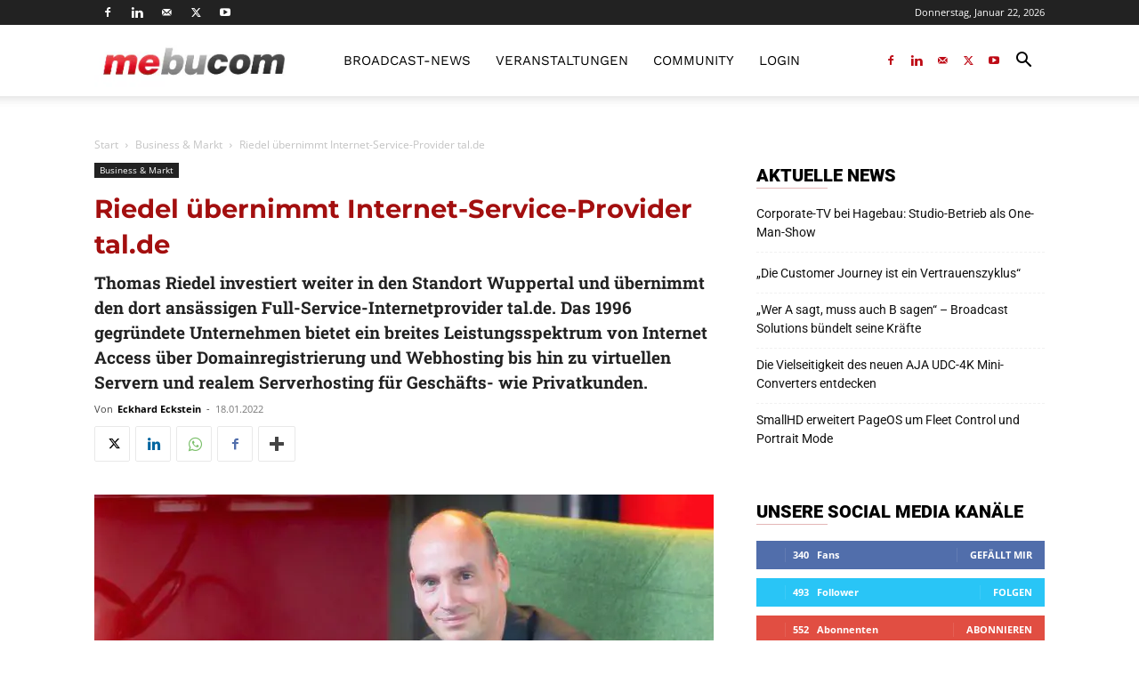

--- FILE ---
content_type: text/css
request_url: https://mebucom.de/wp-content/cache/background-css/1/mebucom.de/wp-content/cache/min/1/wp-content/themes/newspaperchildtheme/style.css?ver=1768013420&wpr_t=1769109955
body_size: 3301
content:
@import url(https://assets.mlcdn.com/fonts.css?version=1738744);body{font-family:'Open Sans','Open Sans Regular',sans-serif}.set-widget #searchsubmit{font-family:'Roboto',sans-serif;font-size:13px;background-color:#222;border-radius:0;color:#fff;border:none;padding:8px 15px;font-weight:500;-webkit-transition:background-color 0.4s;transition:background-color 0.4s;position:absolute;right:0;width:auto}#event-detail .set-widget .widget_search .td-widget-search-input{width:auto;float:left;margin:0;padding:0 15px;width:100%}.set-widget #searchsubmit:hover{background-color:#a30f0f}#event-detail .td-main-content{float:left}#event-detail .td-main-sidebar{float:right;padding:0;padding-left:48px}.mec-breadcrumbs-modern{border:0;box-shadow:none}#veranstaltungen .mec-color:nth-child(4){display:none}#event-detail .mec-breadcrumbs-modern{padding:0}body .td-page-title{text-transform:capitalize}.wpcf7-form *,.wpcf7-form{text-align:left}body .tdm_block_column_content .tdm-title{margin:0;font-weight:700;box-sizing:border-box;font-family:'Roboto',sans-serif;font-size:14px;padding:10px 0;display:block;color:#ab100b;text-decoration:none;text-transform:uppercase;border-bottom:2px #eee solid}body .tdm_block_column_content:hover .tdm-col-content-title-url .tdm-title{color:#ab100b;text-decoration:underline}body .tdm_block_column_content .tdm-image-holder>div{background-repeat:no-repeat;background-position:left top;background-size:contain}body .tdm_block_column_content .tdm-image-holder{display:block;height:auto;margin-bottom:0;padding-bottom:100%}body .td-social-icon-wrap:hover i{color:#be0b16!important}#tab-title-reviews,.entry-summary .product_meta,.entry-summary .paypal-button-tagline{display:none}.woocommerce div.product div.summary .ppc-button-wrapper iframe{max-height:45px;overflow:hidden}.td-md-is-safari .td-footer-template-wrap[data-wpr-lazyrender]{content-visibility:visible}.mec-wrap #searchsubmit{position:absolute;padding:7px 15px 8px 15px;line-height:16px;background-color:#222;text-transform:capitalize}#td-outer-wrap .fieldset-company_content input[type='date']#start{font-size:12px;line-height:21px;color:#444;border:1px solid #e1e1e1;height:34px;padding:3px 9px}body .td-page-header .entry-title.td-page-title{text-transform:unset}.mec-wrap #veranstaltungen input#searchsubmit:hover{background-color:#a30f0f}#veranstaltungen .mec-wrap button:not(.owl-dot):not(.gm-control-active){padding:7px 15px 8px 15px;background-color:#222;text-transform:capitalize}.td-slider .td-image-gradient:before{content:none}.td-slider .td-image-gradient .td-image-wrap:before{bottom:0;content:"";display:block;height:100%;width:100%;position:absolute;z-index:1;background:-webkit-gradient(linear,left top,left bottom,color-stop(0%,rgba(0,0,0,0)),color-stop(100%,rgba(0,0,0,.8)));background:linear-gradient(to bottom,rgba(0,0,0,0) 0%,rgba(0,0,0,.8) 100%);filter:progid:DXImageTransform.Microsoft.gradient(startColorstr='#00000000',endColorstr='#b3000000',GradientType=0)}.post.format-audio .wp-block-audio{padding:25px 0}.post.format-audio .wp-block-audio .wp-element-caption{margin-top:-10px;font-family:Verdana,BlinkMacSystemFont,-apple-system,"Segoe UI",Roboto,Oxygen,Ubuntu,Cantarell,"Open Sans","Helvetica Neue",sans-serif;color:#444;font-style:italic;font-size:11px}.td-post-views{display:none!important}.single-company_listings .entry-title.td-module-title{display:block}@media (max-width:767px){.single-post .td-bred-no-url-last{display:inline}@media not all and (min-resolution:0.001dpcm){@supports (-webkit-appearance:none){.td-video-play-ico i{position:absolute;top:50%;transform:translate(-50%,-50%);-webkit-transform:translate(-50%,-50%);font-size:35%;color:#fff}}}}.ml-form-embedSubmitLoad{display:inline-block;width:20px;height:20px}.g-recaptcha{transform:scale(1);-webkit-transform:scale(1);transform-origin:0 0;-webkit-transform-origin:0 0;height:auto}.sr-only{position:absolute;width:1px;height:1px;padding:0;margin:-1px;overflow:hidden;clip:rect(0,0,0,0);border:0}.ml-form-embedSubmitLoad:after{content:" ";display:block;width:11px;height:11px;margin:1px;border-radius:50%;border:4px solid #fff;border-color:#fff #fff #fff transparent;animation:ml-form-embedSubmitLoad 1.2s linear infinite}@keyframes ml-form-embedSubmitLoad{0%{transform:rotate(0deg)}100%{transform:rotate(360deg)}}#mlb2-22581562.ml-form-embedContainer{box-sizing:border-box;display:table;margin:0 auto;position:static;width:100%!important}#mlb2-22581562.ml-form-embedContainer h4,#mlb2-22581562.ml-form-embedContainer p,#mlb2-22581562.ml-form-embedContainer span,#mlb2-22581562.ml-form-embedContainer button{text-transform:none!important;letter-spacing:normal!important}#mlb2-22581562.ml-form-embedContainer .ml-form-embedWrapper{background-color:#3C9498;border-width:0;border-color:transparent;border-radius:4px;border-style:solid;box-sizing:border-box;display:inline-block!important;margin:0;padding:0;position:relative}#mlb2-22581562.ml-form-embedContainer .ml-form-embedWrapper.embedPopup,#mlb2-22581562.ml-form-embedContainer .ml-form-embedWrapper.embedDefault{width:400px}#mlb2-22581562.ml-form-embedContainer .ml-form-embedWrapper.embedForm{max-width:400px;width:100%}#mlb2-22581562.ml-form-embedContainer .ml-form-align-left{text-align:left}#mlb2-22581562.ml-form-embedContainer .ml-form-align-center{text-align:center}#mlb2-22581562.ml-form-embedContainer .ml-form-align-default{display:table-cell!important;vertical-align:middle!important;text-align:center!important}#mlb2-22581562.ml-form-embedContainer .ml-form-align-right{text-align:right}#mlb2-22581562.ml-form-embedContainer .ml-form-embedWrapper .ml-form-embedHeader img{border-top-left-radius:4px;border-top-right-radius:4px;height:auto;margin:0 auto!important;max-width:100%;width:900px}#mlb2-22581562.ml-form-embedContainer .ml-form-embedWrapper .ml-form-embedBody,#mlb2-22581562.ml-form-embedContainer .ml-form-embedWrapper .ml-form-successBody{padding:20px 20px 0 20px}#mlb2-22581562.ml-form-embedContainer .ml-form-embedWrapper .ml-form-embedBody.ml-form-embedBodyHorizontal{padding-bottom:0}#mlb2-22581562.ml-form-embedContainer .ml-form-embedWrapper .ml-form-embedBody .ml-form-embedContent,#mlb2-22581562.ml-form-embedContainer .ml-form-embedWrapper .ml-form-successBody .ml-form-successContent{text-align:left;margin:0 0 20px 0}#mlb2-22581562.ml-form-embedContainer .ml-form-embedWrapper .ml-form-embedBody .ml-form-embedContent h4,#mlb2-22581562.ml-form-embedContainer .ml-form-embedWrapper .ml-form-successBody .ml-form-successContent h4{color:#fff;font-family:'Roboto',Arial,Helvetica,sans-serif;font-size:20px;font-weight:700;margin:0 0 10px 0;text-align:left;word-break:break-word}#mlb2-22581562.ml-form-embedContainer .ml-form-embedWrapper .ml-form-embedBody .ml-form-embedContent p,#mlb2-22581562.ml-form-embedContainer .ml-form-embedWrapper .ml-form-successBody .ml-form-successContent p{color:#fff;font-family:'Roboto',Arial,Helvetica,sans-serif;font-size:14px;font-weight:400;line-height:20px;margin:0 0 10px 0;text-align:left}#mlb2-22581562.ml-form-embedContainer .ml-form-embedWrapper .ml-form-embedBody .ml-form-embedContent ul,#mlb2-22581562.ml-form-embedContainer .ml-form-embedWrapper .ml-form-embedBody .ml-form-embedContent ol,#mlb2-22581562.ml-form-embedContainer .ml-form-embedWrapper .ml-form-successBody .ml-form-successContent ul,#mlb2-22581562.ml-form-embedContainer .ml-form-embedWrapper .ml-form-successBody .ml-form-successContent ol{color:#fff;font-family:'Roboto',Arial,Helvetica,sans-serif;font-size:14px}#mlb2-22581562.ml-form-embedContainer .ml-form-embedWrapper .ml-form-embedBody .ml-form-embedContent ol ol,#mlb2-22581562.ml-form-embedContainer .ml-form-embedWrapper .ml-form-successBody .ml-form-successContent ol ol{list-style-type:lower-alpha}#mlb2-22581562.ml-form-embedContainer .ml-form-embedWrapper .ml-form-embedBody .ml-form-embedContent ol ol ol,#mlb2-22581562.ml-form-embedContainer .ml-form-embedWrapper .ml-form-successBody .ml-form-successContent ol ol ol{list-style-type:lower-roman}#mlb2-22581562.ml-form-embedContainer .ml-form-embedWrapper .ml-form-embedBody .ml-form-embedContent p a,#mlb2-22581562.ml-form-embedContainer .ml-form-embedWrapper .ml-form-successBody .ml-form-successContent p a{color:#000;text-decoration:underline}#mlb2-22581562.ml-form-embedContainer .ml-form-embedWrapper .ml-block-form .ml-field-group{text-align:left!important}#mlb2-22581562.ml-form-embedContainer .ml-form-embedWrapper .ml-block-form .ml-field-group label{margin-bottom:5px;color:#333;font-size:14px;font-family:'Open Sans',Arial,Helvetica,sans-serif;font-weight:700;font-style:normal;text-decoration:none;;display:inline-block;line-height:20px}#mlb2-22581562.ml-form-embedContainer .ml-form-embedWrapper .ml-form-embedBody .ml-form-embedContent p:last-child,#mlb2-22581562.ml-form-embedContainer .ml-form-embedWrapper .ml-form-successBody .ml-form-successContent p:last-child{margin:0}#mlb2-22581562.ml-form-embedContainer .ml-form-embedWrapper .ml-form-embedBody form{margin:0;width:100%}#mlb2-22581562.ml-form-embedContainer .ml-form-embedWrapper .ml-form-embedBody .ml-form-formContent,#mlb2-22581562.ml-form-embedContainer .ml-form-embedWrapper .ml-form-embedBody .ml-form-checkboxRow{margin:0 0 20px 0;width:100%}#mlb2-22581562.ml-form-embedContainer .ml-form-embedWrapper .ml-form-embedBody .ml-form-checkboxRow{float:left}#mlb2-22581562.ml-form-embedContainer .ml-form-embedWrapper .ml-form-embedBody .ml-form-formContent.horozintalForm{margin:0;padding:0 0 20px 0;width:100%;height:auto;float:left}#mlb2-22581562.ml-form-embedContainer .ml-form-embedWrapper .ml-form-embedBody .ml-form-fieldRow{margin:0 0 10px 0;width:100%}#mlb2-22581562.ml-form-embedContainer .ml-form-embedWrapper .ml-form-embedBody .ml-form-fieldRow.ml-last-item{margin:0}#mlb2-22581562.ml-form-embedContainer .ml-form-embedWrapper .ml-form-embedBody .ml-form-fieldRow.ml-formfieldHorizintal{margin:0}#mlb2-22581562.ml-form-embedContainer .ml-form-embedWrapper .ml-form-embedBody .ml-form-fieldRow input{background-color:#ffffff!important;color:#333333!important;border-color:#ccc;border-radius:4px!important;border-style:solid!important;border-width:1px!important;font-family:'Roboto',Arial,Helvetica,sans-serif;font-size:14px!important;height:auto;line-height:21px!important;margin-bottom:0;margin-top:0;margin-left:0;margin-right:0;padding:10px 10px!important;width:100%!important;box-sizing:border-box!important;max-width:100%!important}#mlb2-22581562.ml-form-embedContainer .ml-form-embedWrapper .ml-form-embedBody .ml-form-fieldRow input::-webkit-input-placeholder,#mlb2-22581562.ml-form-embedContainer .ml-form-embedWrapper .ml-form-embedBody .ml-form-horizontalRow input::-webkit-input-placeholder{color:#333}#mlb2-22581562.ml-form-embedContainer .ml-form-embedWrapper .ml-form-embedBody .ml-form-fieldRow input::-moz-placeholder,#mlb2-22581562.ml-form-embedContainer .ml-form-embedWrapper .ml-form-embedBody .ml-form-horizontalRow input::-moz-placeholder{color:#333}#mlb2-22581562.ml-form-embedContainer .ml-form-embedWrapper .ml-form-embedBody .ml-form-fieldRow input:-ms-input-placeholder,#mlb2-22581562.ml-form-embedContainer .ml-form-embedWrapper .ml-form-embedBody .ml-form-horizontalRow input:-ms-input-placeholder{color:#333}#mlb2-22581562.ml-form-embedContainer .ml-form-embedWrapper .ml-form-embedBody .ml-form-fieldRow input:-moz-placeholder,#mlb2-22581562.ml-form-embedContainer .ml-form-embedWrapper .ml-form-embedBody .ml-form-horizontalRow input:-moz-placeholder{color:#333}#mlb2-22581562.ml-form-embedContainer .ml-form-embedWrapper .ml-form-embedBody .ml-form-fieldRow textarea,#mlb2-22581562.ml-form-embedContainer .ml-form-embedWrapper .ml-form-embedBody .ml-form-horizontalRow textarea{background-color:#ffffff!important;color:#333333!important;border-color:#ccc;border-radius:4px!important;border-style:solid!important;border-width:1px!important;font-family:'Roboto',Arial,Helvetica,sans-serif;font-size:14px!important;height:auto;line-height:21px!important;margin-bottom:0;margin-top:0;padding:10px 10px!important;width:100%!important;box-sizing:border-box!important;max-width:100%!important}#mlb2-22581562.ml-form-embedContainer .ml-form-embedWrapper .ml-form-embedBody .ml-form-fieldRow .custom-radio .custom-control-label::before,#mlb2-22581562.ml-form-embedContainer .ml-form-embedWrapper .ml-form-embedBody .ml-form-horizontalRow .custom-radio .custom-control-label::before,#mlb2-22581562.ml-form-embedContainer .ml-form-embedWrapper .ml-form-embedBody .ml-form-fieldRow .custom-checkbox .custom-control-label::before,#mlb2-22581562.ml-form-embedContainer .ml-form-embedWrapper .ml-form-embedBody .ml-form-horizontalRow .custom-checkbox .custom-control-label::before,#mlb2-22581562.ml-form-embedContainer .ml-form-embedWrapper .ml-form-embedBody .ml-form-embedPermissions .ml-form-embedPermissionsOptionsCheckbox .label-description::before,#mlb2-22581562.ml-form-embedContainer .ml-form-embedWrapper .ml-form-embedBody .ml-form-interestGroupsRow .ml-form-interestGroupsRowCheckbox .label-description::before,#mlb2-22581562.ml-form-embedContainer .ml-form-embedWrapper .ml-form-embedBody .ml-form-checkboxRow .label-description::before{border-color:#cccccc!important;background-color:#ffffff!important}#mlb2-22581562.ml-form-embedContainer .ml-form-embedWrapper .ml-form-embedBody .ml-form-fieldRow input.custom-control-input[type="checkbox"]{box-sizing:border-box;padding:0;position:absolute;z-index:-1;opacity:0;margin-top:5px;margin-left:-1.5rem;overflow:visible}#mlb2-22581562.ml-form-embedContainer .ml-form-embedWrapper .ml-form-embedBody .ml-form-fieldRow .custom-checkbox .custom-control-label::before,#mlb2-22581562.ml-form-embedContainer .ml-form-embedWrapper .ml-form-embedBody .ml-form-horizontalRow .custom-checkbox .custom-control-label::before,#mlb2-22581562.ml-form-embedContainer .ml-form-embedWrapper .ml-form-embedBody .ml-form-embedPermissions .ml-form-embedPermissionsOptionsCheckbox .label-description::before,#mlb2-22581562.ml-form-embedContainer .ml-form-embedWrapper .ml-form-embedBody .ml-form-interestGroupsRow .ml-form-interestGroupsRowCheckbox .label-description::before,#mlb2-22581562.ml-form-embedContainer .ml-form-embedWrapper .ml-form-embedBody .ml-form-checkboxRow .label-description::before{border-radius:4px!important}#mlb2-22581562.ml-form-embedContainer .ml-form-embedWrapper .ml-form-embedBody .ml-form-checkboxRow input[type=checkbox]:checked~.label-description::after,#mlb2-22581562.ml-form-embedContainer .ml-form-embedWrapper .ml-form-embedBody .ml-form-embedPermissions .ml-form-embedPermissionsOptionsCheckbox input[type=checkbox]:checked~.label-description::after,#mlb2-22581562.ml-form-embedContainer .ml-form-embedWrapper .ml-form-embedBody .ml-form-fieldRow .custom-checkbox .custom-control-input:checked~.custom-control-label::after,#mlb2-22581562.ml-form-embedContainer .ml-form-embedWrapper .ml-form-embedBody .ml-form-horizontalRow .custom-checkbox .custom-control-input:checked~.custom-control-label::after,#mlb2-22581562.ml-form-embedContainer .ml-form-embedWrapper .ml-form-embedBody .ml-form-interestGroupsRow .ml-form-interestGroupsRowCheckbox input[type=checkbox]:checked~.label-description::after{background-image:url("data:image/svg+xml,%3csvg xmlns='http://www.w3.org/2000/svg' viewBox='0 0 8 8'%3e%3cpath fill='%23fff' d='M6.564.75l-3.59 3.612-1.538-1.55L0 4.26 2.974 7.25 8 2.193z'/%3e%3c/svg%3e")}#mlb2-22581562.ml-form-embedContainer .ml-form-embedWrapper .ml-form-embedBody .ml-form-fieldRow .custom-radio .custom-control-input:checked~.custom-control-label::after,#mlb2-22581562.ml-form-embedContainer .ml-form-embedWrapper .ml-form-embedBody .ml-form-fieldRow .custom-radio .custom-control-input:checked~.custom-control-label::after{background-image:url("data:image/svg+xml,%3csvg xmlns='http://www.w3.org/2000/svg' viewBox='-4 -4 8 8'%3e%3ccircle r='3' fill='%23fff'/%3e%3c/svg%3e")}#mlb2-22581562.ml-form-embedContainer .ml-form-embedWrapper .ml-form-embedBody .ml-form-fieldRow .custom-radio .custom-control-input:checked~.custom-control-label::before,#mlb2-22581562.ml-form-embedContainer .ml-form-embedWrapper .ml-form-embedBody .ml-form-horizontalRow .custom-radio .custom-control-input:checked~.custom-control-label::before,#mlb2-22581562.ml-form-embedContainer .ml-form-embedWrapper .ml-form-embedBody .ml-form-fieldRow .custom-checkbox .custom-control-input:checked~.custom-control-label::before,#mlb2-22581562.ml-form-embedContainer .ml-form-embedWrapper .ml-form-embedBody .ml-form-horizontalRow .custom-checkbox .custom-control-input:checked~.custom-control-label::before,#mlb2-22581562.ml-form-embedContainer .ml-form-embedWrapper .ml-form-embedBody .ml-form-embedPermissions .ml-form-embedPermissionsOptionsCheckbox input[type=checkbox]:checked~.label-description::before,#mlb2-22581562.ml-form-embedContainer .ml-form-embedWrapper .ml-form-embedBody .ml-form-interestGroupsRow .ml-form-interestGroupsRowCheckbox input[type=checkbox]:checked~.label-description::before,#mlb2-22581562.ml-form-embedContainer .ml-form-embedWrapper .ml-form-embedBody .ml-form-checkboxRow input[type=checkbox]:checked~.label-description::before{border-color:#000000!important;background-color:#000000!important}#mlb2-22581562.ml-form-embedContainer .ml-form-embedWrapper .ml-form-embedBody .ml-form-fieldRow .custom-radio .custom-control-label::before,#mlb2-22581562.ml-form-embedContainer .ml-form-embedWrapper .ml-form-embedBody .ml-form-horizontalRow .custom-radio .custom-control-label::before,#mlb2-22581562.ml-form-embedContainer .ml-form-embedWrapper .ml-form-embedBody .ml-form-fieldRow .custom-radio .custom-control-label::after,#mlb2-22581562.ml-form-embedContainer .ml-form-embedWrapper .ml-form-embedBody .ml-form-horizontalRow .custom-radio .custom-control-label::after,#mlb2-22581562.ml-form-embedContainer .ml-form-embedWrapper .ml-form-embedBody .ml-form-fieldRow .custom-checkbox .custom-control-label::before,#mlb2-22581562.ml-form-embedContainer .ml-form-embedWrapper .ml-form-embedBody .ml-form-fieldRow .custom-checkbox .custom-control-label::after,#mlb2-22581562.ml-form-embedContainer .ml-form-embedWrapper .ml-form-embedBody .ml-form-horizontalRow .custom-checkbox .custom-control-label::before,#mlb2-22581562.ml-form-embedContainer .ml-form-embedWrapper .ml-form-embedBody .ml-form-horizontalRow .custom-checkbox .custom-control-label::after{top:2px;box-sizing:border-box}#mlb2-22581562.ml-form-embedContainer .ml-form-embedWrapper .ml-form-embedBody .ml-form-embedPermissions .ml-form-embedPermissionsOptionsCheckbox .label-description::before,#mlb2-22581562.ml-form-embedContainer .ml-form-embedWrapper .ml-form-embedBody .ml-form-embedPermissions .ml-form-embedPermissionsOptionsCheckbox .label-description::after,#mlb2-22581562.ml-form-embedContainer .ml-form-embedWrapper .ml-form-embedBody .ml-form-checkboxRow .label-description::before,#mlb2-22581562.ml-form-embedContainer .ml-form-embedWrapper .ml-form-embedBody .ml-form-checkboxRow .label-description::after{top:0px!important;box-sizing:border-box!important}#mlb2-22581562.ml-form-embedContainer .ml-form-embedWrapper .ml-form-embedBody .ml-form-checkboxRow .label-description::before,#mlb2-22581562.ml-form-embedContainer .ml-form-embedWrapper .ml-form-embedBody .ml-form-checkboxRow .label-description::after{top:0px!important;box-sizing:border-box!important}#mlb2-22581562.ml-form-embedContainer .ml-form-embedWrapper .ml-form-embedBody .ml-form-interestGroupsRow .ml-form-interestGroupsRowCheckbox .label-description::after{top:0px!important;box-sizing:border-box!important;position:absolute;left:-1.5rem;display:block;width:1rem;height:1rem;content:""}#mlb2-22581562.ml-form-embedContainer .ml-form-embedWrapper .ml-form-embedBody .ml-form-interestGroupsRow .ml-form-interestGroupsRowCheckbox .label-description::before{top:0px!important;box-sizing:border-box!important}#mlb2-22581562.ml-form-embedContainer .ml-form-embedWrapper .ml-form-embedBody .custom-control-label::before{position:absolute;top:4px;left:-1.5rem;display:block;width:16px;height:16px;pointer-events:none;content:"";background-color:#fff;border:#adb5bd solid 1px;border-radius:50%}#mlb2-22581562.ml-form-embedContainer .ml-form-embedWrapper .ml-form-embedBody .custom-control-label::after{position:absolute;top:2px!important;left:-1.5rem;display:block;width:1rem;height:1rem;content:""}#mlb2-22581562.ml-form-embedContainer .ml-form-embedWrapper .ml-form-embedBody .ml-form-embedPermissions .ml-form-embedPermissionsOptionsCheckbox .label-description::before,#mlb2-22581562.ml-form-embedContainer .ml-form-embedWrapper .ml-form-embedBody .ml-form-interestGroupsRow .ml-form-interestGroupsRowCheckbox .label-description::before,#mlb2-22581562.ml-form-embedContainer .ml-form-embedWrapper .ml-form-embedBody .ml-form-checkboxRow .label-description::before{position:absolute;top:4px;left:-1.5rem;display:block;width:16px;height:16px;pointer-events:none;content:"";background-color:#fff;border:#adb5bd solid 1px;border-radius:50%}#mlb2-22581562.ml-form-embedContainer .ml-form-embedWrapper .ml-form-embedBody .ml-form-embedPermissions .ml-form-embedPermissionsOptionsCheckbox .label-description::after{position:absolute;top:0px!important;left:-1.5rem;display:block;width:1rem;height:1rem;content:""}#mlb2-22581562.ml-form-embedContainer .ml-form-embedWrapper .ml-form-embedBody .ml-form-checkboxRow .label-description::after{position:absolute;top:0px!important;left:-1.5rem;display:block;width:1rem;height:1rem;content:""}#mlb2-22581562.ml-form-embedContainer .ml-form-embedWrapper .ml-form-embedBody .custom-radio .custom-control-label::after{background:no-repeat 50%/50% 50%}#mlb2-22581562.ml-form-embedContainer .ml-form-embedWrapper .ml-form-embedBody .custom-checkbox .custom-control-label::after,#mlb2-22581562.ml-form-embedContainer .ml-form-embedWrapper .ml-form-embedBody .ml-form-embedPermissions .ml-form-embedPermissionsOptionsCheckbox .label-description::after,#mlb2-22581562.ml-form-embedContainer .ml-form-embedWrapper .ml-form-embedBody .ml-form-interestGroupsRow .ml-form-interestGroupsRowCheckbox .label-description::after,#mlb2-22581562.ml-form-embedContainer .ml-form-embedWrapper .ml-form-embedBody .ml-form-checkboxRow .label-description::after{background:no-repeat 50%/50% 50%}#mlb2-22581562.ml-form-embedContainer .ml-form-embedWrapper .ml-form-embedBody .ml-form-fieldRow .custom-control,#mlb2-22581562.ml-form-embedContainer .ml-form-embedWrapper .ml-form-embedBody .ml-form-horizontalRow .custom-control{position:relative;display:block;min-height:1.5rem;padding-left:1.5rem}#mlb2-22581562.ml-form-embedContainer .ml-form-embedWrapper .ml-form-embedBody .ml-form-fieldRow .custom-radio .custom-control-input,#mlb2-22581562.ml-form-embedContainer .ml-form-embedWrapper .ml-form-embedBody .ml-form-horizontalRow .custom-radio .custom-control-input,#mlb2-22581562.ml-form-embedContainer .ml-form-embedWrapper .ml-form-embedBody .ml-form-fieldRow .custom-checkbox .custom-control-input,#mlb2-22581562.ml-form-embedContainer .ml-form-embedWrapper .ml-form-embedBody .ml-form-horizontalRow .custom-checkbox .custom-control-input{position:absolute;z-index:-1;opacity:0;box-sizing:border-box;padding:0}#mlb2-22581562.ml-form-embedContainer .ml-form-embedWrapper .ml-form-embedBody .ml-form-fieldRow .custom-radio .custom-control-label,#mlb2-22581562.ml-form-embedContainer .ml-form-embedWrapper .ml-form-embedBody .ml-form-horizontalRow .custom-radio .custom-control-label,#mlb2-22581562.ml-form-embedContainer .ml-form-embedWrapper .ml-form-embedBody .ml-form-fieldRow .custom-checkbox .custom-control-label,#mlb2-22581562.ml-form-embedContainer .ml-form-embedWrapper .ml-form-embedBody .ml-form-horizontalRow .custom-checkbox .custom-control-label{color:#000;font-size:12px!important;font-family:'Roboto',Arial,Helvetica,sans-serif;line-height:22px;margin-bottom:0;position:relative;vertical-align:top;font-style:normal;font-weight:700}#mlb2-22581562.ml-form-embedContainer .ml-form-embedWrapper .ml-form-embedBody .ml-form-fieldRow .custom-select,#mlb2-22581562.ml-form-embedContainer .ml-form-embedWrapper .ml-form-embedBody .ml-form-horizontalRow .custom-select{background-color:#ffffff!important;color:#333333!important;border-color:#ccc;border-radius:4px!important;border-style:solid!important;border-width:1px!important;font-family:'Roboto',Arial,Helvetica,sans-serif;font-size:14px!important;line-height:20px!important;margin-bottom:0;margin-top:0;padding:10px 28px 10px 12px!important;width:100%!important;box-sizing:border-box!important;max-width:100%!important;height:auto;display:inline-block;vertical-align:middle;background:var(--wpr-bg-688f6bf1-3684-436a-91f7-cfc05a1c9b2e) no-repeat right .75rem center/8px 10px;-webkit-appearance:none;-moz-appearance:none;appearance:none}#mlb2-22581562.ml-form-embedContainer .ml-form-embedWrapper .ml-form-embedBody .ml-form-horizontalRow{height:auto;width:100%;float:left}.ml-form-formContent.horozintalForm .ml-form-horizontalRow .ml-input-horizontal{width:70%;float:left}.ml-form-formContent.horozintalForm .ml-form-horizontalRow .ml-button-horizontal{width:30%;float:left}.ml-form-formContent.horozintalForm .ml-form-horizontalRow .ml-button-horizontal.labelsOn{padding-top:25px}.ml-form-formContent.horozintalForm .ml-form-horizontalRow .horizontal-fields{box-sizing:border-box;float:left;padding-right:10px}#mlb2-22581562.ml-form-embedContainer .ml-form-embedWrapper .ml-form-embedBody .ml-form-horizontalRow input{background-color:#fff;color:#333;border-color:#ccc;border-radius:4px;border-style:solid;border-width:1px;font-family:'Roboto',Arial,Helvetica,sans-serif;font-size:14px;line-height:20px;margin-bottom:0;margin-top:0;padding:10px 10px;width:100%;box-sizing:border-box;overflow-y:initial}#mlb2-22581562.ml-form-embedContainer .ml-form-embedWrapper .ml-form-embedBody .ml-form-horizontalRow button{background-color:#000000!important;border-color:#000;border-style:solid;border-width:1px;border-radius:4px;box-shadow:none;color:#ffffff!important;cursor:pointer;font-family:'Roboto',Arial,Helvetica,sans-serif;font-size:14px!important;font-weight:700;line-height:20px;margin:0!important;padding:10px!important;width:100%;height:auto}#mlb2-22581562.ml-form-embedContainer .ml-form-embedWrapper .ml-form-embedBody .ml-form-horizontalRow button:hover{background-color:#A51425!important;border-color:#A51425!important}#mlb2-22581562.ml-form-embedContainer .ml-form-embedWrapper .ml-form-embedBody .ml-form-checkboxRow input[type="checkbox"]{box-sizing:border-box;padding:0;position:absolute;z-index:-1;opacity:0;margin-top:5px;margin-left:-1.5rem;overflow:visible}#mlb2-22581562.ml-form-embedContainer .ml-form-embedWrapper .ml-form-embedBody .ml-form-checkboxRow .label-description{color:#000;display:block;font-family:'Open Sans',Arial,Helvetica,sans-serif;font-size:12px;text-align:left;margin-bottom:0;position:relative;vertical-align:top}#mlb2-22581562.ml-form-embedContainer .ml-form-embedWrapper .ml-form-embedBody .ml-form-checkboxRow label{font-weight:400;margin:0;padding:0;position:relative;display:block;min-height:24px;padding-left:24px}#mlb2-22581562.ml-form-embedContainer .ml-form-embedWrapper .ml-form-embedBody .ml-form-checkboxRow label a{color:#000;text-decoration:underline}#mlb2-22581562.ml-form-embedContainer .ml-form-embedWrapper .ml-form-embedBody .ml-form-checkboxRow label p{color:#000000!important;font-family:'Open Sans',Arial,Helvetica,sans-serif!important;font-size:12px!important;font-weight:normal!important;line-height:18px!important;padding:0!important;margin:0 5px 0 0!important}#mlb2-22581562.ml-form-embedContainer .ml-form-embedWrapper .ml-form-embedBody .ml-form-checkboxRow label p:last-child{margin:0}#mlb2-22581562.ml-form-embedContainer .ml-form-embedWrapper .ml-form-embedBody .ml-form-embedSubmit{margin:0 0 20px 0;float:left;width:100%}#mlb2-22581562.ml-form-embedContainer .ml-form-embedWrapper .ml-form-embedBody .ml-form-embedSubmit button{background-color:#000000!important;border:none!important;border-radius:4px!important;box-shadow:none!important;color:#ffffff!important;cursor:pointer;font-family:'Roboto',Arial,Helvetica,sans-serif!important;font-size:14px!important;font-weight:700!important;line-height:21px!important;height:auto;padding:10px!important;width:100%!important;box-sizing:border-box!important}#mlb2-22581562.ml-form-embedContainer .ml-form-embedWrapper .ml-form-embedBody .ml-form-embedSubmit button.loading{display:none}#mlb2-22581562.ml-form-embedContainer .ml-form-embedWrapper .ml-form-embedBody .ml-form-embedSubmit button:hover{background-color:#A51425!important}.ml-subscribe-close{width:30px;height:30px;background:var(--wpr-bg-2984db95-7c61-4253-9af0-7c7ade790a2c) no-repeat;background-size:30px;cursor:pointer;margin-top:-10px;margin-right:-10px;position:absolute;top:0;right:0}.ml-error input,.ml-error textarea,.ml-error select{border-color:red!important}.ml-error .custom-checkbox-radio-list{border:1px solid red!important;border-radius:4px;padding:10px}.ml-error .label-description,.ml-error .label-description p,.ml-error .label-description p a,.ml-error label:first-child{color:#ff0000!important}#mlb2-22581562.ml-form-embedContainer .ml-form-embedWrapper .ml-form-embedBody .ml-form-checkboxRow.ml-error .label-description p,#mlb2-22581562.ml-form-embedContainer .ml-form-embedWrapper .ml-form-embedBody .ml-form-checkboxRow.ml-error .label-description p:first-letter{color:#ff0000!important}@media only screen and (max-width:400px){.ml-form-embedWrapper.embedDefault,.ml-form-embedWrapper.embedPopup{width:100%!important}.ml-form-formContent.horozintalForm{float:left!important}.ml-form-formContent.horozintalForm .ml-form-horizontalRow{height:auto!important;width:100%!important;float:left!important}.ml-form-formContent.horozintalForm .ml-form-horizontalRow .ml-input-horizontal{width:100%!important}.ml-form-formContent.horozintalForm .ml-form-horizontalRow .ml-input-horizontal>div{padding-right:0px!important;padding-bottom:10px}.ml-form-formContent.horozintalForm .ml-button-horizontal{width:100%!important}.ml-form-formContent.horozintalForm .ml-button-horizontal.labelsOn{padding-top:0px!important}}

--- FILE ---
content_type: text/css
request_url: https://mebucom.de/wp-content/cache/background-css/1/mebucom.de/wp-content/cache/min/1/wp-content/plugins/tttech-custom/wp-job-manager-company-listings/asset/css/style.css?ver=1768013420&wpr_t=1769109955
body_size: 5241
content:
.select2-container .select2-dropdown{z-index:9999}.company-detail .set-icon img{margin:0;display:block;clear:both}.company-detail .set-icon::after{content:" ";display:block;clear:both}.company-detail .set-icon{text-align:left;margin-bottom:10px}.single-company_listings .td-post-featured-image{display:none}.single_company_listing.company-detail .jmcl-item-header{display:inline-block;margin:20px 0;width:100%;float:none;clear:both;border:none;padding:0;box-shadow:none;border-bottom:1px solid #E5E5E5;padding-bottom:21px}.single_company_listing.company-detail .jmcl-item-header .jmcl-item-header-content h3{font-size:28px;line-height:34px;text-transform:capitalize;color:#000;margin-left:10px}.single_company_listing.company-detail .jmcl-item-header .jmcl-item-header-content{display:table-cell;text-transform:uppercase;text-decoration:none;font-weight:100;font-size:22px;padding:0;margin-top:10px;vertical-align:middle}.single-company_listings .jmcl-item-header .jmcl-item-header-logo{display:table-cell;vertical-align:middle;max-width:150px!important;margin:0}.company-detail-location ul{list-style:none}.company-detail .cmp-links h3.container-title{display:none}.company-detail-info a{color:#ab100b!important}.company-detail td.label{font-weight:700}.td-post-content .company-detail table{margin-left:21px;margin-bottom:0}.company-listings-tabs .panel table tr td{padding-bottom:15px}.company-detail .slick-prev,.company-detail .slick-next{position:absolute;z-index:999;display:block;padding:8px;text-decoration:none;cursor:pointer;background:#fff;border-radius:50%}.company-detail .slick-prev{left:2%}.company-detail .slick-next{right:2%}.company-detail .slick-prev:hover,.company-detail .slick-next:hover{background:#ab100b}.company-detail .slick-prev img,.company-detail .slick-next img{margin-bottom:0;display:block}.company-detail .slick-dots{margin:0;position:absolute;bottom:0}#list-image-caption .image-caption{display:none}#list-image-caption .image-caption:first-child{display:block;width:100%}#list-image-caption{border-bottom:1px solid #E5E5E5;display:block;clear:both}.image-caption{padding:15px 0;font-size:14px;min-height:30px;line-height:inherit}.company-detail .thumbnail img{margin:0}.company-detail .slider-inner{width:100%;display:flex;align-items:center}.mod_company_article_related .panel-heading,.company-detail .panel-heading,.company-dashboard .panel-heading,.panel-company-nav .panel-heading{color:#000;font-weight:800;text-decoration:none;padding:5px 10px;display:inline-block;position:relative;font-size:20px;padding-left:0;line-height:1.74}.company-dashboard .panel-headin:after{content:'';position:absolute;bottom:0;left:10px;width:80px;height:1px;background-color:#a30f0f;opacity:.3}.mod_company_article_related .panel-body .row,.company-dashboard .panel-body .row{width:100%;background-color:rgb(255,255,255);margin-bottom:1px;position:relative;display:table;padding:15px 0}.mod_company_article_related .panel-body{width:100%}.panel-body .row .spacer{width:20px;display:table-cell;vertical-align:middle}.mod_company_article_related .panel-body .row>a{width:100%;display:table;color:rgb(0,0,0);font-weight:600}.panel-body .row .content .title{padding-right:10px;padding-bottom:5px;color:rgb(0,0,0);font-weight:600;margin-bottom:0}.panel-body .row .content p{margin-bottom:0;font-weight:400;color:#a30f0f}.panel-body .row .content .position{color:#696d6e}.mod_company_article_related{margin-bottom:25px}.no-results.td-pb-padding-side{display:none}#company-listings-company-dashboard .company-detail{margin-top:24px}#company-listings-company-dashboard #event-company-list .navigation.pagination{display:none}.company-detail .panel-company{position:relative;width:100%;float:left}.company-detail .company-listings-tabs{padding-top:30px}.company-detail .panel-company .panel-body,.company-dashboard .panel-company-nav .panel-body{width:100%;display:flex;flex-wrap:wrap}.company-detail .panel-company .panel-body{margin-bottom:25px}.company-detail .panel-company .row{width:32%;background-color:#fff;position:relative;display:table;padding:0;padding-bottom:0;float:left;margin-bottom:15px;display:flex;flex-direction:column}#diese-firma-bietet-an .panel-heading{display:block;margin-top:25px;margin-bottom:15px}.company-detail .panel-company .row:nth-child(2),.company-detail .panel-company .row:nth-child(5),.company-detail .panel-company .row:nth-child(8),.company-detail .panel-company .row:nth-child(11){margin:0 2%}.company-detail .panel-company .row span.label{font-weight:500;display:table-cell!important;width:auto;text-transform:uppercase;font-size:16px;font-family:Roboto}.company-detail .panel-company .panel-body .row .value{padding:0;display:block}.company-detail .panel-company .row p{padding:0 15px;display:inline-block}#customer_login .u-column2.col-2{display:none}body.angebote-und-leistungen section.company-header,body.angebote-und-leistungen-en section.company-header{display:block;padding-bottom:10px;margin-bottom:20px}section.company-header{display:flex;width:100%;float:none;clear:both;border-bottom:1px solid #E5E5E5}#company-listings-company-dashboard section.company-header{align-items:center}#company-listings-company-dashboard section.company-header a img{margin-bottom:0}#company-listings-company-dashboard section.company-header h1.headline{margin:.67em 10px}.company-header .headline{display:table-cell;text-transform:capitalize;text-decoration:none;font-weight:500;padding:0;margin-top:10px;vertical-align:middle;margin-left:10px;font-size:28px;line-height:80px;color:#000}.company-header img,.single-company_listings .jmcl-item-header .jmcl-item-header-logo img,.single_job_listing .job_detail .mod_company_article_related .item-header-logo img{display:table-cell;float:right;vertical-align:middle;width:66px;height:66px;object-fit:contain}.company-dashboard .panel-body{width:100%}.company-dashboard .panel-body .row>span{padding:0 15px;display:inline-block}.company-dashboard .company-detail .panel-body .row>span{padding:0}.company-dashboard .panel-body .row span li,.company-detail-info .panel-body .row span li{padding:0 0 10px 0;list-style-type:none;margin-bottom:5px;margin-left:0}.company-dashboard .panel-body .row span ul{margin-bottom:0;margin-top:0}.company-dashboard .company-detail .panel-body .row .label{width:auto;display:block!important;font-weight:700;padding:0}.company-dashboard .panel-body .row .value{display:table-cell!important;padding-left:10px}.company-dashboard .panel-body .row .value a{color:#ab100b}.company-dashboard .company-detail .panel-company .slider-inner{width:100%;display:flex;align-items:center}.woocommerce-account .td-pb-span4.td-main-sidebar{display:none}.woocommerce-account .td-pb-span8{width:100%}.td-ss-main-content p.woocommerce-result-count,.td-ss-main-content form.woocommerce-ordering{display:none}.panel.panel-company-nav{float:right;width:30%}#navlist_level_2 .woocommerce-MyAccount-navigation-link--edit-account{display:none}#navlist_level_2 .woocommerce-MyAccount-navigation-link--customer-logout{display:none}#navlist_level_3 .woocommerce-MyAccount-navigation-link--orders,#navlist_level_3 .woocommerce-MyAccount-navigation-link--subscriptions,#navlist_level_3 .woocommerce-MyAccount-navigation-link--ppcp-paypal-payment-tokens{display:none}.woocommerce-account .woocommerce-MyAccount-content{position:relative;float:left;width:100%}.company-dashboard{width:68%;float:left}.tdc-content-wrap #tdi_2 nav.woocommerce-MyAccount-navigation{margin-bottom:38px}.company-dashboard p.inline{display:inline-block;margin-top:21px}span.product-description{font-size:14px;color:#111}.panel-company-nav .panel-body li{list-style:none;margin-bottom:10px}.my-account .note-register.last.block,.mein-konto .note-register.last.block{display:none}.sf-menu a.sf-with-ul{padding-right:20px}.register fieldset.fieldset-strase,.register fieldset.fieldset-postleitzahl,.register fieldset.fieldset-ort,.register fieldset.fieldset-land,.register fieldset.fieldset-company_phone,.registrieren fieldset.fieldset-strase,.registrieren fieldset.fieldset-postleitzahl,.registrieren fieldset.fieldset-ort,.registrieren fieldset.fieldset-land,.registrieren fieldset.fieldset-company_phone{display:none}.job-manager-form fieldset select{font-size:12px;line-height:21px;color:#444;border:1px solid #e1e1e1;width:100%;max-width:100%;height:34px;padding:3px 5px}.job-manager-form fieldset select{-webkit-appearance:none;background:url(/wp-content/plugins/tttech-custom/wp-job-manager-company-listings/asset/img/icon_job/down-arrow.svg);background-size:10px;background-repeat:no-repeat;background-position-x:calc(100% - 10px);background-position-y:50%;background-size:10px}.tdm-header .header-search-wrap,#test-menu-social.td-header-menu-social{margin-left:0}.company-settings-content li{list-style:none}.company-settings-content table .odd td{padding:10px}.company-settings-content li .edit{display:block;padding:5px 0 10px 0}span.required-info{display:table-row}form#submit-company-gallery{margin-top:30px}.bildergalerie-en h1.td-page-title,.angebote-und-leistungen-en h1.td-page-title,.bildergalerie h1.td-page-title,.angebote-und-leistungen h1.td-page-title{display:none}textarea#company_desc{font-size:12px}.company-settings-header h1.headline{font-weight:700}fieldset.fieldset-tag-name input#tag_name{width:90%}#btn_tag_name{cursor:pointer}div#load-form{padding:0;background-color:#fff;overflow:hidden;z-index:99999;position:absolute;width:59%}div#load-form ul{max-height:180px;overflow:auto;list-style:none}div#load-form ul li{margin:0;margin-left:8px}div#load-form ul li a{font-size:12px;color:#222;cursor:pointer}.angebote-und-leistungen fieldset.fieldset-tag-name input#tag_name{width:75%}.company_home .woocommerce-MyAccount-navigation{float:none;width:100%}.company_home .woocommerce-MyAccount-navigation a{color:#a30f0f}.company_home .woocommerce-MyAccount-navigation a:hover{color:#a30f0f;text-decoration:underline}.woocommerce-edit-account p a{border:none;box-shadow:none;color:#fff;background:none #222;font-size:11px;padding:8px;text-shadow:none;border-radius:0;text-decoration:none;font-weight:700}.woocommerce-edit-account p a:hover{background-color:#4db2ec;text-decoration:none}.companies .company_filters .search_companies{display:flex}.companies .company_filters .search_companies div.search_keywords{width:49%;padding-right:0;position:relative;margin-right:2%;float:left}.companies .company_filters .search_companies div.search_categories{width:27%;padding-right:0;padding-top:0;margin-right:1%;display:flex;float:left}.companies .company_filters .search_companies div.sort_by_name_company{width:21%;padding-right:0;display:flex;float:left}ul.companies li.company_listings a img.company_logo{width:auto;height:auto;position:relative;left:0;margin:0 auto}ul.companies li.company_listings .company-logo a img{height:auto;max-width:65px;max-height:65px;position:relative;left:0;margin:0 auto}ul.companies li.company_listings a div.company-column,ul.companies li.no_companies_found a div.company-column{padding:0 1em 0 20px}ul.companies li.company_listings div.company-column a h3:hover,ul.job_listings li.job_listing a div.position h3.job:hover{color:#AB100B}ul.companies .company-column p{line-height:20px;color:#767676;font-family:'Roboto';font-style:normal;font-weight:400;font-size:14px;margin:0;display:flex}ul.companies .company-column p.company-location{line-height:20px}ul.companies li.company_listings a .company-location img{width:19px;height:22px;position:relative;left:-3px;margin-right:8px;bottom:4px}ul.companies li.company_listings{width:49%;height:auto;border:1px solid #F5F5F5;margin:10px 0}ul.companies li.company_listings .main-company{float:left;display:flex;width:100%}ul.companies li.company_listings .event-show .company-event,ul.companies li.company_listings .job-show .company-job{font-family:"Roboto";display:flex;font-size:12px;padding:5px;background-color:rgba(171,16,11,.06);border-radius:16px;color:#AB100B;margin-left:10px;float:left;font-family:"Roboto"}ul.companies li.company_listings .event-show .company-event img,ul.companies li.company_listings .job-show .company-job img{margin:0;margin-right:5px}ul.companies li.company_listings:nth-child(odd){margin-right:2%}ul.companies li.company_listings .company-logo{width:65px;height:65px;float:left;object-fit:contain;margin:15px}ul.companies li.company_listings .company-column{float:left;width:100%;margin:15px 0;margin-top:15px;margin-right:10px;word-wrap:break-word}ul.companies .company-column p.company-location img,ul.companies .company-column p.company-PLZ img,ul.companies .company-column p.company-email img{margin-bottom:0;margin-right:8px}ul.companies li.company_listings .company-column a{padding:0}ul.companies li.company_listings .company-column .company-email a{color:#7F8184}ul.companies li.company_listings .company-column h3,ul.companies li.company_listings .company-column h3 *{margin:0;font-size:18px}ul.companies li.company_listings .company-column h3{line-height:19px;margin-bottom:10px}ul.companies li.company_listings .company-column h3 strong{font-family:"Montserrat";line-height:19px;font-size:18px;color:#000}ul.companies li.company_listings .company-logo a{padding:0;justify-content:center;align-items:center;display:flex}.search_keywords.company-filter button{border:none;height:100%;max-height:48px;position:absolute;background:#000;color:#FFF;padding:10px;right:0}.sort_by_name_company.company-filter .select_wrapper span{padding-right:30px;background:var(--wpr-bg-efab7718-9cc8-4f92-af3b-963e11b097c2);background-size:20px;background-repeat:no-repeat;background-position-x:calc(100% - 10px);background-position-y:50%;white-space:nowrap;overflow:hidden;text-overflow:ellipsis}.search_categories.company-filter .select_wrapper span{padding-right:30px;background:var(--wpr-bg-f3808f5d-2581-4c89-a933-4074e58d6406);background-size:20px;background-repeat:no-repeat;background-position-x:calc(100% - 10px);background-position-y:50%;white-space:nowrap;overflow:hidden;text-overflow:ellipsis}ul.select_inner{padding:0;margin:0}ul.select_inner li{list-style:none;margin:0!important;}.select_wrapper{line-height:36px;cursor:pointer;position:relative;width:100%}.select_wrapper span{background:#fff;border:1px solid #F5F5F5}.select_wrapper:hover{background:#fff}.select_wrapper span{display:block;margin:0;padding:5px;transition:0.4s ease;position:relative}.select_wrapper.openSelect span{display:block;margin:0}.select_wrapper .select_inner{background:#fff;color:#000;display:none;position:absolute;left:0;top:47px;width:100%;z-index:2}.select_wrapper .select_inner li{background:#fff;border-left:1px solid #F5F5F5;border-right:1px solid #F5F5F5;padding:5px;transition:0.4s ease;box-shadow:12px 12px 24px rgb(0 0 0 / 10%)}.select_wrapper .select_inner li:last-child{border-bottom:1px solid #F5F5F5}.select_wrapper .select_inner li:first-child{border-top:1px solid #F5F5F5}.select_wrapper .select_inner li:hover{background:#AB100B;color:#fff}.select_wrapper .select_inner ul{border-radius:5px;background:#fff}.companies .company_filters .search_companies{padding:0}.company_filters{background:none}.company-filter input#search_keywords{height:48px;padding:3px 50px;border-radius:0;border:1px solid #979797!important;padding-left:15px;font-size:15px}.companies nav.job-manager-pagination ul,.job_listings nav.job-manager-pagination ul{border-left:0;margin-left:0;margin-top:32px}.companies nav.job-manager-pagination ul li,.job_listings nav.job-manager-pagination ul li{border:none;padding:0 1px}.companies nav.job-manager-pagination ul li a,.job_listings nav.job-manager-pagination ul li a{color:#667085;width:40px;height:40px;line-height:20px}.companies nav.job-manager-pagination ul li span.current,.companies nav.job-manager-pagination ul li a:hover,.job_listings nav.job-manager-pagination ul li span.current,.job_listings nav.job-manager-pagination ul li a:hover{color:#AB100B;border-radius:8px;background-color:rgba(171,16,11,.06);width:40px;height:40px;line-height:20px}div.companies .job-manager-pagination,div.job_listings .job-manager-pagination{border-bottom:none}.company-categories{list-style:none outside;margin:0;padding:10px 0;font-size:.83em;width:100%;float:left}.company-categories li{margin:0;padding:10px 20px 0 0;float:left}.company-categories li input{margin-right:10px;width:18px!important;height:18px}.company-categories li span{display:inline-block;margin:-10px 0 0 0;vertical-align:middle}input#search_categories{accent-color:#AB100B}.company_filters .showing_companies{display:none!important}div.companies ul.companies{border:none;display:flex;flex-wrap:wrap;margin-top:10px}.company-listings-tabs ul.tabs li.active a{color:#fff}.company-listings-tabs ul.tabs li a{color:#979797}.company-listings-tabs ul.tabs li{border:none;background:none;margin-left:0;padding:0 24px;margin-bottom:0}.company-listings-tabs ul.tabs li.active{background:#ab100b;border-radius:0}.company-listings-tabs ul.tabs{padding:0;margin:0 0 19px 0}.company-listings-tabs ul.tabs li::before,.company-listings-tabs ul.tabs li::after{display:none}.company-listings-tabs ul.tabs::before{display:none}.company-detail .company-listings-tabs .panel-heading,#editmode .panel-heading{text-transform:inherit;font-size:20px;font-family:Roboto;padding-left:0}.company-detail .company-listings-tabs .panel-heading:after{display:none}.company-detail-location .company-location,.company-detail-info .company-info{margin-top:8px;display:flex;color:#444;font-family:Roboto;font-weight:400;margin-bottom:18px}.company-detail-location .company-location img,.company-detail-info .company-info img{margin-right:8px;margin-bottom:0}.company-detail-info .company-info a{color:#444444!important}.company-detail-info .td-a-rec.td-a-rec-id-content_inline{display:none}.company-detail .cmp-about.panel-company .row p{padding:0;display:block}.company-detail .cmp-about.panel-company .row{padding-top:0}.company-detail .panel-company.cmp-about{border-bottom:1px solid #E5E5E5;width:100%;float:left}p.zur-webseite{display:flex;position:absolute;right:25px;bottom:10px;text-transform:capitalize;margin:0;float:right;color:#fff;border:1px solid #a30f0f;border-radius:2px;padding:12px 29px;line-height:28px}.company-detail-info p.zur-webseite img{filter:brightness(0) saturate(100%) invert(9%) sepia(77%) saturate(4260%) hue-rotate(352deg) brightness(120%) contrast(99%);margin-bottom:0;margin-right:8px}.company-detail-info p.zur-webseite a{font-family:Roboto;color:#a30f0f!important;font-size:16px}.company-detail .company-contact #list-contact,.job_listing_detail .company-contact #list-contact{width:100%;float:left;border-bottom:1px solid #E5E5E5;padding-bottom:15px;padding-top:0;margin-bottom:0}.company-detail-info{position:relative}#company-more-info{border-top:1px solid #E5E5E5}#company-more-info .panel-heading{margin-top:15px}.contact-item{float:left;flex:0 0 33.333333%;max-width:33.333333%;width:100%;padding-right:12px;padding-left:12px}.contact-item .teaser{height:auto;overflow:hidden;padding:0;aspect-ratio:1/1;margin-bottom:15px}.contact-item .teaser a{padding:0;justify-content:center;align-items:center;display:flex;height:100%}.contact-item .teaser a img{width:auto;height:100%;position:relative;left:0;margin:0;max-width:inherit}.contact-item .content .title{font-size:18px;color:#000;font-weight:600;font-family:Roboto;text-transform:capitalize}.contact-item p.position,.contact-item .content a{font-family:Roboto;font-weight:400;font-size:14px;color:#444}.contact-item .content p img{float:left}.contact-item .content p img{width:15px;height:15px;margin-bottom:0;margin-right:8px;margin-top:7px}.single-company_listings .item-details .entry-title{display:block}.single-company_listings .widget_block #list-contact,.single-company_listings aside#block-3,.single-company_listings aside#block-7{display:none}.contact-item .content{margin-top:0}.company-contact #list-contact .panel-body{display:-ms-flexbox;display:flex;-ms-flex-wrap:wrap;flex-wrap:wrap;margin-right:-12px;margin-left:-12px}.company-detail-info::after{content:" ";display:block;clear:both}html[lang="en-US"] .td-main-sidebar #block-9,html[lang="en-US"] .td-main-sidebar #block-9 *{margin:0}.wp-block-latest-posts a:hover{color:#a30f0f!important}.hide,.woocommerce-MyAccount-navigation-link--subscriptions,.woocommerce-MyAccount-navigation-link--ppcp-paypal-payment-tokens{display:none}.speichern,.zuruck{display:inline-block;float:left;margin-right:10px}.speichern input[type=submit]{height:30.6px}.zuruck,.speichern a{font-family:'Roboto',sans-serif;font-size:13px;background-color:#222;border-radius:0;color:#fff;border:none;padding:4px 15px;font-weight:500;display:inline-block;text-transform:capitalize}.speichern:hover,.speichern:hover *,.zuruck:hover,#save:hover{background:#4db2ec!important;transition:0.5s}.clr10{display:block;clear:both;height:10px}.job-manager-form fieldset small.maximale{opacity:.75;font-size:.83em;margin:1.2em 0 0 0;display:block;line-height:1.2em}.custom-field small.description{display:none!important}#panel-company .panel-heading:first-child{margin-top:30px}#panel-company .panel-heading{margin-left:20px}#navlist_level_1{padding-bottom:26px}#navlist_level_1,#navlist_level_2{border-bottom:1px solid #fff;margin-top:15px;margin-bottom:26px}#panel-company .panel-heading img{margin-bottom:21px}#navlist_level_1 li,#navlist_level_2 li,#navlist_level_3 li{padding:10px 10px;background-position:left;margin-right:21px;margin-left:21px;font-size:15px;line-height:1.74}#navlist_level_1 li:last-child{margin-bottom:0}#navlist_level_1 li a,#navlist_level_2 li a,#navlist_level_3 li a{color:#000;text-decoration:none;padding-left:5px}#navlist_level_2 li.none-click a{color:#868a8f}#navlist_level_1 li:hover,#navlist_level_2 li.have-click:hover,#navlist_level_2 nav li:hover,#navlist_level_3 li:hover{background-color:#ab100b}#navlist_level_1 li:hover a,#navlist_level_2 li.have-click:hover a,#navlist_level_2 nav li:hover a,#navlist_level_3 li:hover a{color:#f5e2e2}.panel.panel-company-nav{background:#e9eef2}#navlist_level_1 li:hover::before,#navlist_level_2 li.have-click:hover::before,#navlist_level_2 nav.woocommerce-MyAccount-navigation li.woocommerce-MyAccount-navigation-link--orders:hover::before,#navlist_level_3 nav.woocommerce-MyAccount-navigation li.woocommerce-MyAccount-navigation-link--edit-account:hover::before,#navlist_level_3 nav.woocommerce-MyAccount-navigation li.woocommerce-MyAccount-navigation-link--customer-logout:hover::before{filter:brightness(0) invert(1)}#navlist_level_2 li.none-click::before{filter:brightness(2.5) invert(0)}#navlist_level_1 li::before,#navlist_level_2 li.have-click::before,#navlist_level_2 li.none-click::before,#navlist_level_2 nav.woocommerce-MyAccount-navigation li.woocommerce-MyAccount-navigation-link--orders::before,#navlist_level_3 nav.woocommerce-MyAccount-navigation li.woocommerce-MyAccount-navigation-link--edit-account::before,#navlist_level_3 nav.woocommerce-MyAccount-navigation li.woocommerce-MyAccount-navigation-link--customer-logout::before{content:" ";width:20px;height:20px;display:inline-block;vertical-align:middle;padding:0 10px;background-repeat:no-repeat}#navlist_level_1 li:first-child::before{background-image:var(--wpr-bg-ecdaf2bd-56e3-4cbd-99ac-2cd2ba1f35ac)}#navlist_level_1 li:nth-child(2)::before{background-image:var(--wpr-bg-c1554bc3-d2e1-4988-993c-8856d9a79815)}#navlist_level_1 li:nth-child(3)::before{background-image:var(--wpr-bg-1045d83c-93c3-4a65-878b-e524e4afefe1)}#navlist_level_1 li:last-child::before{background-image:var(--wpr-bg-3cf79f1d-0b99-4fce-b536-f62676690d5b)}#panel-company>div.panel-heading:nth-child(3){display:flex;align-items:baseline}#panel-company>div.panel-heading:nth-child(3) img{filter:brightness(0) saturate(100%) invert(9%) sepia(77%) saturate(4260%) hue-rotate(352deg) brightness(120%) contrast(99%);padding-right:15px}#navlist_level_2 li:nth-child(1)::before{background-image:var(--wpr-bg-3357742a-a325-4995-8644-36004430ab67)}#navlist_level_2 li:nth-child(2)::before{background-image:var(--wpr-bg-038b029b-ae0d-468d-8d50-4db3d4a34eac)}#navlist_level_2 li.none-click{background-image:var(--wpr-bg-b2f34081-c7df-43d9-b8c0-f6039a937b74);background-position:right center;background-repeat:no-repeat;filter:brightness(2.5) invert(.5);cursor:default}#navlist_level_2 li:nth-child(3)::before{background-image:var(--wpr-bg-8768fad1-7928-46ed-a857-14d967a3bff6)}#navlist_level_2 nav.woocommerce-MyAccount-navigation li.woocommerce-MyAccount-navigation-link--orders::before{background-image:var(--wpr-bg-ec6d42f9-1fed-4c30-b8cf-2ca7666b3940)}#navlist_level_3 nav.woocommerce-MyAccount-navigation li.woocommerce-MyAccount-navigation-link--edit-account::before{background-image:var(--wpr-bg-248f23ef-02e0-4627-86b8-20d9ce750040)}#navlist_level_3 nav.woocommerce-MyAccount-navigation li.woocommerce-MyAccount-navigation-link--customer-logout::before{background-image:var(--wpr-bg-9d77631a-e17d-4e51-aa4a-3098353c8893)}.company-listings-tabs.jmcl-tabs-wrapper li#tab-title-firmenevent a,.company-listings-tabs.jmcl-tabs-wrapper li#tab-title-jobs a{background-image:var(--wpr-bg-52a3099d-4e7c-4e61-b390-1483f069132a);background-position:right center;background-repeat:no-repeat;padding-right:25px}.company-listings-tabs.jmcl-tabs-wrapper li#tab-title-firmenevent.active a,.company-listings-tabs.jmcl-tabs-wrapper li#tab-title-jobs.active a{filter:brightness(0) invert(1)}input#file{display:inline-block;position:absolute;top:0;left:0;opacity:1;height:100%}input[type="date"]{position:relative;padding:10px}input[type="date"]::-webkit-calendar-picker-indicator{color:transparent;background:none;z-index:1}input[type="date"]:before{color:transparent;background:none;content:'';background:var(--wpr-bg-b087bd1f-0342-4000-948b-227df829f9d9);background-repeat:no-repeat;width:25px;height:25px;position:absolute;right:6px}select#search_categories,select#sort_company{position:absolute;top:4px;z-index:-1}#mainContentCustom h2{margin-top:0}@media (max-width:1050px){p.zur-webseite{position:relative;float:left;margin-top:10px;left:0;right:inherit;width:auto!important;max-width:100%!important}}@media (max-width:980px){div.companies ul.companies{margin-top:0}ul.companies li.company_listings:nth-child(odd){margin-right:0}ul.companies li.company_listings{width:100%}.companies .company_filters .search_companies{display:block}.companies .company_filters .search_companies div.search_keywords,.companies .company_filters .search_companies div.search_categories,.companies .company_filters .search_companies div.sort_by_name_company{width:100%;margin-bottom:10px}.contact-item{max-width:50%}.company-detail .panel-company .row:nth-child(2),.company-detail .panel-company .row:nth-child(5),.company-detail .panel-company .row:nth-child(8),.company-detail .panel-company .row:nth-child(11){margin:0}.company-detail .panel-company .row{width:50%;margin-bottom:0}}@media (max-width:767px){.company-detail .panel-company .row{width:100%}.panel.panel-company-nav,.company-dashboard{width:100%;margin-bottom:20px}.companies nav.job-manager-pagination ul{margin-left:0}}@media (max-width:600px){.single_company_listing.company-detail .jmcl-item-header .jmcl-item-header-content{margin-top:15px}.single_company_listing.company-detail .jmcl-item-header{padding-bottom:30px}.company-header .headline{line-height:50px;padding-bottom:20px}section.company-header{display:block}.company-header img{float:none}.single_company_listing.company-detail .jmcl-item-header .jmcl-item-header-content{display:block}.single_company_listing.company-detail .jmcl-item-header .jmcl-item-header-content h3{margin-left:0}.angebote-und-leistungen fieldset.fieldset-tag-name input#tag_name{width:100%}ul.companies li.company_listings .company-column{margin-left:15px}ul.companies li.company_listings .company-logo{float:left}.companies .company_filters .search_companies div.company-filter ul.company-categories{display:none}ul.companies li.company_listings a img.company_logo{width:100%;height:100%}p.zur-webseite{position:relative;float:left;width:100%;max-width:185px;right:0}.contact-item{width:100%;max-width:100%;flex:100%;margin-bottom:30px}.contact-item .teaser a img{height:100%}ul.companies li.company_listings{margin:7px 0}}@media (max-width :480px){.company-listings-tabs ul.tabs li{padding:0 12px;font-size:13px}}

--- FILE ---
content_type: text/css
request_url: https://mebucom.de/wp-content/cache/background-css/1/mebucom.de/wp-content/cache/min/1/wp-content/plugins/tttech-custom/asset/css/gallery.css?ver=1768013420&wpr_t=1769109955
body_size: 471
content:
#pic_gallery ul li div>img{max-width:100%;margin:0 auto;float:left;max-height:250px;object-fit:contain;object-position:0% 0%}#pic_gallery ul::after,#gallery-popup .fieldset-upload::after{content:" ";display:block;clear:both}#pic_gallery ul li{float:left;width:50%;margin:0;padding:0;height:290px}#pic_gallery ul li div{overflow:hidden;text-align:center;width:100%}#pic_gallery ul li .bearbeiten,#pic_gallery ul li .loschen{display:inline-flex;align-items:center}#pic_gallery ul li .loschen{float:right;cursor:pointer}#pic_gallery ul li .bearbeiten img,#pic_gallery ul li .loschen img{margin-left:10px}#pic_gallery ul li .loschen img{filter:brightness(0) saturate(100%) invert(9%) sepia(77%) saturate(4260%) hue-rotate(352deg) brightness(120%) contrast(99%)}.company-settings-content #pic_gallery li .edit{padding-bottom:0}#pic_gallery ul li:nth-child(odd){padding:0 10px 10px 10px}#pic_gallery ul li:nth-child(even){padding:0 10px 10px 10px}#pic_gallery ul li .bearbeiten{color:#333;cursor:pointer}#gallery-drag-drop #submit-company-gallery fieldset *{width:100%}#gallery-drag-drop #submit-company-gallery fieldset{border:0;padding:0}#gallery-drag-drop #submit-company-gallery .fieldset-photo img{max-width:128px;margin:0}#gallery-drag-drop #submit-company-gallery .fieldset-photo{width:100%;padding:50px 0;background:var(--wpr-bg-eed6df64-7011-4599-8576-e0515848b254) 50% 25% no-repeat;background-size:90px;text-align:center;border:3px #979797 dashed;margin:0;position:relative}#gallery-drag-drop .td-page-content{padding-bottom:0}#gallery-drag-drop #submit-company-gallery .fieldset-photo label.add_images{text-decoration:underline;color:#a30f0f;width:20%;display:contents}#gallery-drag-drop #submit-company-gallery .fieldset-photo label.add_images:hover{text-decoration:none}#gallery-drag-drop #submit-company-gallery fieldset label{padding-top:80px;font-weight:700;color:#333}.zuruck-update{display:inline-flex;align-items:center;color:#000;cursor:pointer}#gallery-popup #cancel{float:left;border:1px solid #e1e1e1;border-radius:3px;padding:5px 15px;cursor:pointer}#gallery-popup #update{float:right;border:1px solid #e1e1e1;border-radius:3px;padding:5px 15px;background:#ab100b;color:#fff;cursor:pointer}#gallery-popup h3{font-weight:700;margin-top:0;padding-top:0;margin-bottom:39px}#gallery-popup{position:fixed;left:0;top:0;z-index:10000;width:100%;height:100%;background:rgba(0,0,0,.5);display:flex;align-items:center}#gallery-popup .fieldset-title{display:none}#gallery-popup .td-page-content{width:33%;margin:0 auto;background:#fff;padding:40px 40px;position:relative}#gallery-popup .fieldset-photo img,#gallery-popup .fieldset-photo{padding:0;width:100%;height:auto}#gallery-popup form,#gallery-popup .fieldset-photo img,#gallery-popup .fieldset-photo{margin:0}.job-manager-form fieldset.fieldset-title,.job-manager-form fieldset.fieldset-desc{border:none}#gallery-popup #submit-company-gallery fieldset label,#gallery-popup #submit-company-gallery fieldset div{display:block;width:100%}#gallery-popup .closed{margin:0;max-width:24px;float:right;cursor:pointer;filter:brightness(0) saturate(100%) invert(9%) sepia(77%) saturate(4260%) hue-rotate(352deg) brightness(120%) contrast(99%)}#gallery-popup textarea{min-height:inherit;height:100px}#gallery-popup #submit-company-gallery fieldset{margin-bottom:10px;padding-bottom:10px;max-height:25vh;overflow:hidden}@media (max-width :600px){#pic_gallery ul li{float:none;width:100%;height:auto}}